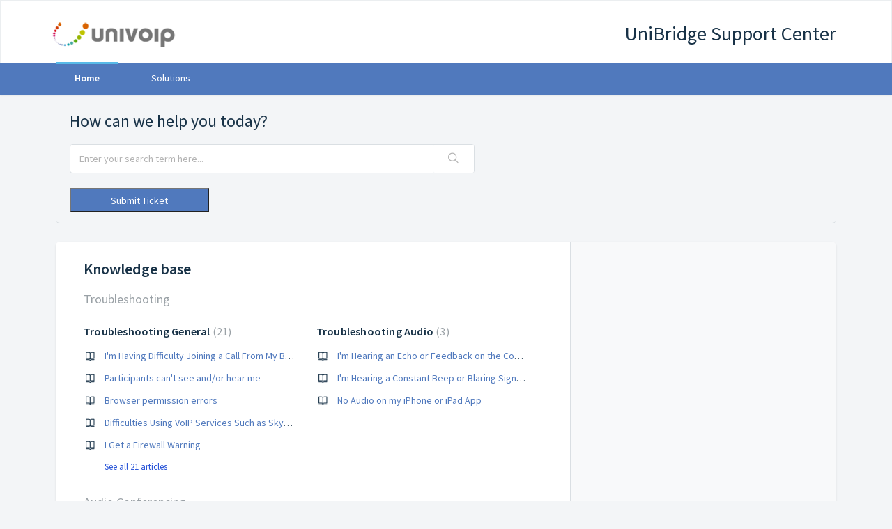

--- FILE ---
content_type: text/html; charset=utf-8
request_url: https://support.unibridge.cloud/support/home
body_size: 9584
content:
<!DOCTYPE html>
       
        <!--[if lt IE 7]><html class="no-js ie6 dew-dsm-theme " lang="en" dir="ltr" data-date-format="non_us"><![endif]-->       
        <!--[if IE 7]><html class="no-js ie7 dew-dsm-theme " lang="en" dir="ltr" data-date-format="non_us"><![endif]-->       
        <!--[if IE 8]><html class="no-js ie8 dew-dsm-theme " lang="en" dir="ltr" data-date-format="non_us"><![endif]-->       
        <!--[if IE 9]><html class="no-js ie9 dew-dsm-theme " lang="en" dir="ltr" data-date-format="non_us"><![endif]-->       
        <!--[if IE 10]><html class="no-js ie10 dew-dsm-theme " lang="en" dir="ltr" data-date-format="non_us"><![endif]-->       
        <!--[if (gt IE 10)|!(IE)]><!--><html class="no-js  dew-dsm-theme " lang="en" dir="ltr" data-date-format="non_us"><!--<![endif]-->
	<head>
		
		<!-- Title for the page -->
<title> Support : UniBridge Support Center </title>

<!-- Meta information -->

      <meta charset="utf-8" />
      <meta http-equiv="X-UA-Compatible" content="IE=edge,chrome=1" />
      <meta name="description" content= "" />
      <meta name="author" content= "" />
       <meta property="og:title" content="Support" />  <meta property="og:url" content="https://support.unibridge.cloud/support/solutions" />  <meta property="og:image" content="https://s3.amazonaws.com/cdn.freshdesk.com/data/helpdesk/attachments/production/42037865734/logo/dBttK_tyGKhhSmBTv2eyJ0PE22y_Tfbylw.png?X-Amz-Algorithm=AWS4-HMAC-SHA256&amp;amp;X-Amz-Credential=AKIAS6FNSMY2XLZULJPI%2F20260112%2Fus-east-1%2Fs3%2Faws4_request&amp;amp;X-Amz-Date=20260112T100622Z&amp;amp;X-Amz-Expires=604800&amp;amp;X-Amz-SignedHeaders=host&amp;amp;X-Amz-Signature=ce9a6489cb70c914db19c7eb9d0fb0155554bfea5302f1ae387dba803c05525a" />  <meta property="og:site_name" content="UniBridge Support Center" />  <meta property="og:type" content="article" />  <meta name="twitter:title" content="Support" />  <meta name="twitter:url" content="https://support.unibridge.cloud/support/solutions" />  <meta name="twitter:image" content="https://s3.amazonaws.com/cdn.freshdesk.com/data/helpdesk/attachments/production/42037865734/logo/dBttK_tyGKhhSmBTv2eyJ0PE22y_Tfbylw.png?X-Amz-Algorithm=AWS4-HMAC-SHA256&amp;amp;X-Amz-Credential=AKIAS6FNSMY2XLZULJPI%2F20260112%2Fus-east-1%2Fs3%2Faws4_request&amp;amp;X-Amz-Date=20260112T100622Z&amp;amp;X-Amz-Expires=604800&amp;amp;X-Amz-SignedHeaders=host&amp;amp;X-Amz-Signature=ce9a6489cb70c914db19c7eb9d0fb0155554bfea5302f1ae387dba803c05525a" />  <meta name="twitter:card" content="summary" />  <link rel="canonical" href="https://support.unibridge.cloud/support/solutions" /> 

<!-- Responsive setting -->
<link rel="apple-touch-icon" href="https://s3.amazonaws.com/cdn.freshdesk.com/data/helpdesk/attachments/production/42037865747/fav_icon/keYk4qyqJtWTZvSJpLAazhJzJgoumyiJsw.png" />
        <link rel="apple-touch-icon" sizes="72x72" href="https://s3.amazonaws.com/cdn.freshdesk.com/data/helpdesk/attachments/production/42037865747/fav_icon/keYk4qyqJtWTZvSJpLAazhJzJgoumyiJsw.png" />
        <link rel="apple-touch-icon" sizes="114x114" href="https://s3.amazonaws.com/cdn.freshdesk.com/data/helpdesk/attachments/production/42037865747/fav_icon/keYk4qyqJtWTZvSJpLAazhJzJgoumyiJsw.png" />
        <link rel="apple-touch-icon" sizes="144x144" href="https://s3.amazonaws.com/cdn.freshdesk.com/data/helpdesk/attachments/production/42037865747/fav_icon/keYk4qyqJtWTZvSJpLAazhJzJgoumyiJsw.png" />
        <meta name="viewport" content="width=device-width, initial-scale=1.0, maximum-scale=5.0, user-scalable=yes" /> 
		
		<!-- Adding meta tag for CSRF token -->
		<meta name="csrf-param" content="authenticity_token" />
<meta name="csrf-token" content="gY/pKcGnf1TquJW2x3SV0FY8MIczdW1wT/9XkT5VLIWYS4qFAZfBHSYwmDCgt9OkfWcoOBYqSl02viun0gxlZA==" />
		<!-- End meta tag for CSRF token -->
		
		<!-- Fav icon for portal -->
		<link rel='shortcut icon' href='https://s3.amazonaws.com/cdn.freshdesk.com/data/helpdesk/attachments/production/42037865747/fav_icon/keYk4qyqJtWTZvSJpLAazhJzJgoumyiJsw.png' />

		<!-- Base stylesheet -->
 
		<link rel="stylesheet" media="print" href="https://assets5.freshdesk.com/assets/cdn/portal_print-6e04b27f27ab27faab81f917d275d593fa892ce13150854024baaf983b3f4326.css" />
	  		<link rel="stylesheet" media="screen" href="https://assets1.freshdesk.com/assets/cdn/falcon_portal_utils-a58414d6bc8bc6ca4d78f5b3f76522e4970de435e68a5a2fedcda0db58f21600.css" />	

		
		<!-- Theme stylesheet -->

		<link href="/support/theme.css?v=4&amp;d=1729253671" media="screen" rel="stylesheet" type="text/css">

		<!-- Google font url if present -->
		<link href='https://fonts.googleapis.com/css?family=Source+Sans+Pro:regular,italic,600,700,700italic' rel='stylesheet' type='text/css' nonce='OCHSlgBfGqmvIMg8060QpQ=='>

		<!-- Including default portal based script framework at the top -->
		<script src="https://assets8.freshdesk.com/assets/cdn/portal_head_v2-d07ff5985065d4b2f2826fdbbaef7df41eb75e17b915635bf0413a6bc12fd7b7.js"></script>
		<!-- Including syntexhighlighter for portal -->
		<script src="https://assets2.freshdesk.com/assets/cdn/prism-841b9ba9ca7f9e1bc3cdfdd4583524f65913717a3ab77714a45dd2921531a402.js"></script>

		

		<!-- Access portal settings information via javascript -->
		 <script type="text/javascript">     var portal = {"language":"en","name":"UniBridge Support Center","contact_info":"","current_page_name":"portal_home","current_tab":"home","vault_service":{"url":"https://vault-service.freshworks.com/data","max_try":2,"product_name":"fd"},"current_account_id":862065,"preferences":{"bg_color":"#f3f5f7","header_color":"#FFFFFF","help_center_color":"#f3f5f7","footer_color":"#183247","tab_color":"#5079BD","tab_hover_color":"#58BAE8","btn_background":"#f3f5f7","btn_primary_background":"#58BAE8","baseFont":"Source Sans Pro","textColor":"#183247","headingsFont":"Source Sans Pro","headingsColor":"#183247","linkColor":"#5079bd","linkColorHover":"#58BAE8","inputFocusRingColor":"#58BAE8","nonResponsive":"false"},"image_placeholders":{"spacer":"https://assets1.freshdesk.com/assets/misc/spacer.gif","profile_thumb":"https://assets6.freshdesk.com/assets/misc/profile_blank_thumb-4a7b26415585aebbd79863bd5497100b1ea52bab8df8db7a1aecae4da879fd96.jpg","profile_medium":"https://assets2.freshdesk.com/assets/misc/profile_blank_medium-1dfbfbae68bb67de0258044a99f62e94144f1cc34efeea73e3fb85fe51bc1a2c.jpg"},"falcon_portal_theme":true};     var attachment_size = 20;     var blocked_extensions = "";     var allowed_extensions = "";     var store = { 
        ticket: {},
        portalLaunchParty: {} };    store.portalLaunchParty.ticketFragmentsEnabled = false;    store.pod = "us-east-1";    store.region = "US"; </script> 


			
	</head>
	<body>
            	
		
		
		
<header class="banner">
<div class="banner-wrapper page">
<div class="banner-title">
<a href="https://unibridge.cloud"class='portal-logo'><span class="portal-img"><i></i>
                    <img src='https://s3.amazonaws.com/cdn.freshdesk.com/data/helpdesk/attachments/production/42037865734/logo/dBttK_tyGKhhSmBTv2eyJ0PE22y_Tfbylw.png' alt="Logo"
                        onerror="default_image_error(this)" data-type="logo" />
                 </span></a>

</div>
<nav class="banner-nav">
<h1 class="ellipsis heading">UniBridge Support Center</h1>
</nav>
</div>
</header>
<nav class="page-tabs">
<div class="page no-padding">

<a data-toggle-dom="#header-tabs" href="#" data-animated="true" class="mobile-icon-nav-menu show-in-mobile"></a>
<div class="nav-link" id="header-tabs">


<a href="/support/home" class="active">Home</a>



<a href="/support/solutions" class="">Solutions</a>


</div>

</div>
</nav>

<!-- Search and page links for the page -->


<div class="page">
	
	
	<!-- Search and page links for the page -->
	
		<section class="help-center rounded-6">	
			<div class="hc-search">
				<div class="hc-search-c">
					<h2 class="heading hide-in-mobile">How can we help you today?</h2>
					<form class="hc-search-form print--remove" autocomplete="off" action="/support/search" id="hc-search-form" data-csrf-ignore="true">
	<div class="hc-search-input">
	<label for="support-search-input" class="hide">Enter your search term here...</label>
		<input placeholder="Enter your search term here..." type="text"
			name="term" class="special" value=""
            rel="page-search" data-max-matches="10" id="support-search-input">
	</div>
	<div class="hc-search-button">
		<button class="btn btn-primary" aria-label="Search" type="submit" autocomplete="off">
			<i class="mobile-icon-search hide-tablet"></i>
			<span class="hide-in-mobile">
				Search
			</span>
		</button>
	</div>
</form>
				</div>
			</div>
          <br/>
          <br/>
          <div class="buttonshome">
            <button onclick="window.location.href='https://univoip.com/customer-support/'">Submit Ticket</button>
              </div>
			<div class="hc-nav ">				
				 <nav>   <div>
              <a href="/support/tickets/new" class="mobile-icon-nav-newticket new-ticket ellipsis" title="New support ticket">
                <span> New support ticket </span>
              </a>
            </div>   <div>
              <a href="/support/tickets" class="mobile-icon-nav-status check-status ellipsis" title="Check ticket status">
                <span>Check ticket status</span>
              </a>
            </div>  </nav>
			</div>
		</section>
	

	<!-- Notification Messages -->
	 <div class="alert alert-with-close notice hide" id="noticeajax"></div> 

	
	<div class="c-wrapper">		
		
<section class="main content rounded-6 min-height-on-desktop fc-portal-solution-home" id="solutions-index-home">
	<div class="buttonmobile">
              <button onclick="window.location.href='https://account.univoip.com/login.aspx'">Submit ticket</button>
              </div>
  <h2 class="heading">Knowledge base</h2>
	
		
		<div class="cs-s">
			<h3 class="heading"><a href="/support/solutions/42000063389">Troubleshooting</a></h3>
			<div class="cs-g-c">
				
					<section class="cs-g article-list">
						<div class="list-lead">
							<a href="/support/solutions/folders/42000097815" title="Troubleshooting General"> Troubleshooting General <span class='item-count'>21</span></a>
						</div>
						<ul>			<li>
				<div class="ellipsis">
					<a href="/support/solutions/articles/42000030671-i-m-having-difficulty-joining-a-call-from-my-browser">I&#39;m Having Difficulty Joining a Call From My Browser</a>
				</div>
			</li>
			<li>
				<div class="ellipsis">
					<a href="/support/solutions/articles/42000030713-participants-can-t-see-and-or-hear-me">Participants can&#39;t see and/or hear me</a>
				</div>
			</li>
			<li>
				<div class="ellipsis">
					<a href="/support/solutions/articles/42000079053-browser-permission-errors">Browser permission errors</a>
				</div>
			</li>
			<li>
				<div class="ellipsis">
					<a href="/support/solutions/articles/42000030816-difficulties-using-voip-services-such-as-skype-or-vonage">Difficulties Using VoIP Services Such as Skype or Vonage</a>
				</div>
			</li>
			<li>
				<div class="ellipsis">
					<a href="/support/solutions/articles/42000030961-i-get-a-firewall-warning">I Get a Firewall Warning</a>
				</div>
			</li>
</ul><a href="/support/solutions/folders/42000097815" class="see-more">See all 21 articles</a>
					</section>
				
					<section class="cs-g article-list">
						<div class="list-lead">
							<a href="/support/solutions/folders/42000101811" title="Troubleshooting Audio"> Troubleshooting Audio <span class='item-count'>3</span></a>
						</div>
						<ul>			<li>
				<div class="ellipsis">
					<a href="/support/solutions/articles/42000030880-i-m-hearing-an-echo-or-feedback-on-the-conference">I&#39;m Hearing an Echo or Feedback on the Conference</a>
				</div>
			</li>
			<li>
				<div class="ellipsis">
					<a href="/support/solutions/articles/42000030758-i-m-hearing-a-constant-beep-or-blaring-signal-during-the-conference">I&#39;m Hearing a Constant Beep or Blaring Signal During the Conference</a>
				</div>
			</li>
			<li>
				<div class="ellipsis">
					<a href="/support/solutions/articles/42000030951-no-audio-on-my-iphone-or-ipad-app">No Audio on my iPhone or iPad App</a>
				</div>
			</li>
</ul>
					</section>
				
			</div>
		</div>	
		
	
		
		<div class="cs-s">
			<h3 class="heading"><a href="/support/solutions/42000067217">Audio Conferencing</a></h3>
			<div class="cs-g-c">
				
					<section class="cs-g article-list">
						<div class="list-lead">
							<a href="/support/solutions/folders/42000110378" title="FAQ"> FAQ <span class='item-count'>5</span></a>
						</div>
						<ul>			<li>
				<div class="ellipsis">
					<a href="/support/solutions/articles/42000092653-can-i-enter-my-access-code-or-pin-with-a-smartphone-or-tablet-">Can I enter my access code or PIN with a smartphone or tablet?</a>
				</div>
			</li>
			<li>
				<div class="ellipsis">
					<a href="/support/solutions/articles/42000030976-telephone-moderator-controls">Telephone Moderator Controls</a>
				</div>
			</li>
			<li>
				<div class="ellipsis">
					<a href="/support/solutions/articles/42000092655-how-do-i-turn-announcements-on-or-off-">How do I turn Announcements on or off?</a>
				</div>
			</li>
			<li>
				<div class="ellipsis">
					<a href="/support/solutions/articles/42000092666-do-you-offer-transcription-services-">Do you offer transcription services?</a>
				</div>
			</li>
			<li>
				<div class="ellipsis">
					<a href="/support/solutions/articles/42000092658-can-i-dial-the-canada-toll-free-number-from-the-united-states-">Can I dial the Canada Toll Free number from the United States?</a>
				</div>
			</li>
</ul>
					</section>
				
					<section class="cs-g article-list">
						<div class="list-lead">
							<a href="/support/solutions/folders/42000097811" title="Local and International Conferencing"> Local and International Conferencing <span class='item-count'>2</span></a>
						</div>
						<ul>			<li>
				<div class="ellipsis">
					<a href="/support/solutions/articles/42000030630-how-to-conduct-international-conferences">How To Conduct International Conferences</a>
				</div>
			</li>
			<li>
				<div class="ellipsis">
					<a href="/support/solutions/articles/42000094615-add-a-participant-to-a-meeting-by-calling-them">Add a participant to a meeting by calling them</a>
				</div>
			</li>
</ul>
					</section>
				
					<section class="cs-g article-list">
						<div class="list-lead">
							<a href="/support/solutions/folders/42000110377" title="Reservationless"> Reservationless <span class='item-count'>0</span></a>
						</div>
						
					</section>
				
					<section class="cs-g article-list">
						<div class="list-lead">
							<a href="/support/solutions/folders/42000110379" title="Conference Call Services"> Conference Call Services <span class='item-count'>0</span></a>
						</div>
						
					</section>
				
					<section class="cs-g article-list">
						<div class="list-lead">
							<a href="/support/solutions/folders/42000110381" title="Customer Portal"> Customer Portal <span class='item-count'>0</span></a>
						</div>
						
					</section>
				
			</div>
		</div>	
		
	
		
		<div class="cs-s">
			<h3 class="heading"><a href="/support/solutions/42000063380">Video Conferencing</a></h3>
			<div class="cs-g-c">
				
					<section class="cs-g article-list">
						<div class="list-lead">
							<a href="/support/solutions/folders/42000097809" title="Video Conferencing"> Video Conferencing <span class='item-count'>11</span></a>
						</div>
						<ul>			<li>
				<div class="ellipsis">
					<a href="/support/solutions/articles/42000030690-how-do-i-start-my-video-conference-">How Do I Start My Video Conference?</a>
				</div>
			</li>
			<li>
				<div class="ellipsis">
					<a href="/support/solutions/articles/42000030736-what-equipment-do-i-need-for-video-conferencing-">What Equipment Do I Need For Video Conferencing?</a>
				</div>
			</li>
			<li>
				<div class="ellipsis">
					<a href="/support/solutions/articles/42000030877-what-is-active-speaker-and-how-does-it-work-">What is &#39;Active Speaker&#39; and How Does It Work?</a>
				</div>
			</li>
			<li>
				<div class="ellipsis">
					<a href="/support/solutions/articles/42000098924-using-live-caption-in-chrome">Using Live Caption in Chrome</a>
				</div>
			</li>
			<li>
				<div class="ellipsis">
					<a href="/support/solutions/articles/42000084337-change-your-background">Change your background</a>
				</div>
			</li>
</ul><a href="/support/solutions/folders/42000097809" class="see-more">See all 11 articles</a>
					</section>
				
					<section class="cs-g article-list">
						<div class="list-lead">
							<a href="/support/solutions/folders/42000097812" title="Screen Sharing &amp; File Sharing"> Screen Sharing &amp; File Sharing <span class='item-count'>11</span></a>
						</div>
						<ul>			<li>
				<div class="ellipsis">
					<a href="/support/solutions/articles/42000030911-how-do-i-share-my-screen-during-a-meeting">How do I Share My Screen During a Meeting</a>
				</div>
			</li>
			<li>
				<div class="ellipsis">
					<a href="/support/solutions/articles/42000092762-using-your-drive-and-content-library">Using your &#39;Drive&#39; and Content Library</a>
				</div>
			</li>
			<li>
				<div class="ellipsis">
					<a href="/support/solutions/articles/42000058888-how-can-i-invite-participants-to-my-screen-sharing-session">How Can I Invite Participants To My Screen Sharing Session</a>
				</div>
			</li>
			<li>
				<div class="ellipsis">
					<a href="/support/solutions/articles/42000030759-how-do-i-share-a-downloadable-file-">How Do I Share A Downloadable File?</a>
				</div>
			</li>
			<li>
				<div class="ellipsis">
					<a href="/support/solutions/articles/42000030800-how-do-i-exit-my-screen-sharing-session-">How Do I Exit My Screen Sharing Session?</a>
				</div>
			</li>
</ul><a href="/support/solutions/folders/42000097812" class="see-more">See all 11 articles</a>
					</section>
				
			</div>
		</div>	
		
	
		
		<div class="cs-s">
			<h3 class="heading"><a href="/support/solutions/42000063379">FAQs + Tools + Tips</a></h3>
			<div class="cs-g-c">
				
					<section class="cs-g article-list">
						<div class="list-lead">
							<a href="/support/solutions/folders/42000098455" title="FAQs"> FAQs <span class='item-count'>11</span></a>
						</div>
						<ul>			<li>
				<div class="ellipsis">
					<a href="/support/solutions/articles/42000030642-how-do-i-schedule-a-meeting-">How Do I Schedule A Meeting?</a>
				</div>
			</li>
			<li>
				<div class="ellipsis">
					<a href="/support/solutions/articles/42000030680-how-do-i-start-an-on-demand-conference-right-now-">How Do I Start An On Demand Conference Right Now?</a>
				</div>
			</li>
			<li>
				<div class="ellipsis">
					<a href="/support/solutions/articles/42000030623-how-do-i-start-a-video-or-web-conference-call-">How Do I Start a Video or Web Conference Call?</a>
				</div>
			</li>
			<li>
				<div class="ellipsis">
					<a href="/support/solutions/articles/42000030740-how-do-i-record-my-conference-">How Do I Record My Conference?</a>
				</div>
			</li>
			<li>
				<div class="ellipsis">
					<a href="/support/solutions/articles/42000030859-how-can-i-manage-my-call-online-">How can I Manage my call Online?</a>
				</div>
			</li>
</ul><a href="/support/solutions/folders/42000098455" class="see-more">See all 11 articles</a>
					</section>
				
					<section class="cs-g article-list">
						<div class="list-lead">
							<a href="/support/solutions/folders/42000098456" title="Tools + Tips"> Tools + Tips <span class='item-count'>5</span></a>
						</div>
						<ul>			<li>
				<div class="ellipsis">
					<a href="/support/solutions/articles/42000030640-online-moderator-controls">Online Moderator Controls</a>
				</div>
			</li>
			<li>
				<div class="ellipsis">
					<a href="/support/solutions/articles/42000072290-security-and-privacy">Security and Privacy</a>
				</div>
			</li>
			<li>
				<div class="ellipsis">
					<a href="/support/solutions/articles/42000030711-telephone-conference-controls">Telephone Conference Controls</a>
				</div>
			</li>
			<li>
				<div class="ellipsis">
					<a href="/support/solutions/articles/42000030752-how-to-successfully-host-a-large-or-event-sized-conference">How To Successfully Host a Large or Event Sized Conference</a>
				</div>
			</li>
			<li>
				<div class="ellipsis">
					<a href="/support/solutions/articles/42000030794-checklist-for-your-conferences">Checklist For Your Conferences</a>
				</div>
			</li>
</ul>
					</section>
				
			</div>
		</div>	
		
	
		
		<div class="cs-s">
			<h3 class="heading"><a href="/support/solutions/42000063386">Scheduling + Summaries</a></h3>
			<div class="cs-g-c">
				
					<section class="cs-g article-list">
						<div class="list-lead">
							<a href="/support/solutions/folders/42000097808" title="Scheduling Conferences"> Scheduling Conferences <span class='item-count'>5</span></a>
						</div>
						<ul>			<li>
				<div class="ellipsis">
					<a href="/support/solutions/articles/42000030722-how-do-i-edit-my-scheduled-conference-">How Do I Edit My Scheduled Conference?</a>
				</div>
			</li>
			<li>
				<div class="ellipsis">
					<a href="/support/solutions/articles/42000030779-how-do-i-cancel-a-scheduled-conference-">How Do I Cancel A Scheduled Conference?</a>
				</div>
			</li>
			<li>
				<div class="ellipsis">
					<a href="/support/solutions/articles/42000030843-how-do-i-set-up-a-recurring-conference-">How Do I Set Up A Recurring Conference?</a>
				</div>
			</li>
			<li>
				<div class="ellipsis">
					<a href="/support/solutions/articles/42000030874-do-i-have-to-schedule-in-order-to-start-my-conference-">Do I Have To Schedule In Order To Start My Conference?</a>
				</div>
			</li>
			<li>
				<div class="ellipsis">
					<a href="/support/solutions/articles/42000091460-using-your-account-with-calendly">Using Your Account with Calendly</a>
				</div>
			</li>
</ul>
					</section>
				
					<section class="cs-g article-list">
						<div class="list-lead">
							<a href="/support/solutions/folders/42000097810" title="After Your Conference"> After Your Conference <span class='item-count'>3</span></a>
						</div>
						<ul>			<li>
				<div class="ellipsis">
					<a href="/support/solutions/articles/42000030631-where-to-find-your-recordings">Where to find your recordings</a>
				</div>
			</li>
			<li>
				<div class="ellipsis">
					<a href="/support/solutions/articles/42000030679-post-conference-summaries">Post Conference Summaries</a>
				</div>
			</li>
			<li>
				<div class="ellipsis">
					<a href="/support/solutions/articles/42000030742-how-do-i-access-and-view-transcriptions-">How do I access and view transcriptions?</a>
				</div>
			</li>
</ul>
					</section>
				
			</div>
		</div>	
		
	
		
		<div class="cs-s">
			<h3 class="heading"><a href="/support/solutions/42000063387">Settings and Features</a></h3>
			<div class="cs-g-c">
				
					<section class="cs-g article-list">
						<div class="list-lead">
							<a href="/support/solutions/folders/42000097813" title="Features"> Features <span class='item-count'>16</span></a>
						</div>
						<ul>			<li>
				<div class="ellipsis">
					<a href="/support/solutions/articles/42000074296-caller-display">Caller display</a>
				</div>
			</li>
			<li>
				<div class="ellipsis">
					<a href="/support/solutions/articles/42000030969-searching-your-online-dashboard">Searching your Online Dashboard</a>
				</div>
			</li>
			<li>
				<div class="ellipsis">
					<a href="/support/solutions/articles/42000030809-pin-less-entry-and-sms-notifications">PIN-less Entry and SMS Notifications</a>
				</div>
			</li>
			<li>
				<div class="ellipsis">
					<a href="/support/solutions/articles/42000030728-waiting-room">Waiting Room</a>
				</div>
			</li>
			<li>
				<div class="ellipsis">
					<a href="/support/solutions/articles/42000030750-address-book">Address Book</a>
				</div>
			</li>
</ul><a href="/support/solutions/folders/42000097813" class="see-more">See all 16 articles</a>
					</section>
				
					<section class="cs-g article-list">
						<div class="list-lead">
							<a href="/support/solutions/folders/42000097814" title="Settings"> Settings <span class='item-count'>10</span></a>
						</div>
						<ul>			<li>
				<div class="ellipsis">
					<a href="/support/solutions/articles/42000030710-how-can-i-change-my-access-code-">How Can I Change My Access Code?</a>
				</div>
			</li>
			<li>
				<div class="ellipsis">
					<a href="/support/solutions/articles/42000030811-how-do-i-change-my-moderator-pin-">How Do I Change My Moderator PIN?</a>
				</div>
			</li>
			<li>
				<div class="ellipsis">
					<a href="/support/solutions/articles/42000030889-how-do-i-change-my-contact-details-">How Do I Change My Contact Details?</a>
				</div>
			</li>
			<li>
				<div class="ellipsis">
					<a href="/support/solutions/articles/42000030930-how-do-i-change-my-password-">How Do I Change My Password?</a>
				</div>
			</li>
			<li>
				<div class="ellipsis">
					<a href="/support/solutions/articles/42000030957-how-do-i-change-the-time-zone-">How Do I Change The Time Zone?</a>
				</div>
			</li>
</ul><a href="/support/solutions/folders/42000097814" class="see-more">See all 10 articles</a>
					</section>
				
			</div>
		</div>	
		
	
		
		<div class="cs-s">
			<h3 class="heading"><a href="/support/solutions/42000063132">ADMIN PORTAL</a></h3>
			<div class="cs-g-c">
				
					<section class="cs-g article-list">
						<div class="list-lead">
							<a href="/support/solutions/folders/42000105940" title="Admin Basics"> Admin Basics <span class='item-count'>4</span></a>
						</div>
						<ul>			<li>
				<div class="ellipsis">
					<a href="/support/solutions/articles/42000030695-adding-hosts">Adding Hosts</a>
				</div>
			</li>
			<li>
				<div class="ellipsis">
					<a href="/support/solutions/articles/42000030762-editing-and-deleting-hosts">Editing and Deleting Hosts</a>
				</div>
			</li>
			<li>
				<div class="ellipsis">
					<a href="/support/solutions/articles/42000030667-how-to-access-the-admin-portal">How to Access the Admin Portal</a>
				</div>
			</li>
			<li>
				<div class="ellipsis">
					<a href="/support/solutions/articles/42000067496-how-do-add-a-custom-greeting">How do add a custom greeting</a>
				</div>
			</li>
</ul>
					</section>
				
					<section class="cs-g article-list">
						<div class="list-lead">
							<a href="/support/solutions/folders/42000097833" title="Design"> Design <span class='item-count'>2</span></a>
						</div>
						<ul>			<li>
				<div class="ellipsis">
					<a href="/support/solutions/articles/42000030796-selecting-a-theme-and-colors">Selecting a Theme and Colors</a>
				</div>
			</li>
			<li>
				<div class="ellipsis">
					<a href="/support/solutions/articles/42000030665-adding-or-changing-your-company-logo-and-icon">Adding or changing your company logo and icon</a>
				</div>
			</li>
</ul>
					</section>
				
					<section class="cs-g article-list">
						<div class="list-lead">
							<a href="/support/solutions/folders/42000097834" title="Billing and Subscriptions"> Billing and Subscriptions <span class='item-count'>8</span></a>
						</div>
						<ul>			<li>
				<div class="ellipsis">
					<a href="/support/solutions/articles/42000030635-subscription-details">Subscription Details</a>
				</div>
			</li>
			<li>
				<div class="ellipsis">
					<a href="/support/solutions/articles/42000030685-host-accounts">Host Accounts</a>
				</div>
			</li>
			<li>
				<div class="ellipsis">
					<a href="/support/solutions/articles/42000030745-company-address">Company Address</a>
				</div>
			</li>
			<li>
				<div class="ellipsis">
					<a href="/support/solutions/articles/42000030781-payment-method">Payment Method</a>
				</div>
			</li>
			<li>
				<div class="ellipsis">
					<a href="/support/solutions/articles/42000030831-address">Address</a>
				</div>
			</li>
</ul><a href="/support/solutions/folders/42000097834" class="see-more">See all 8 articles</a>
					</section>
				
					<section class="cs-g article-list">
						<div class="list-lead">
							<a href="/support/solutions/folders/42000097835" title="Reporting"> Reporting <span class='item-count'>6</span></a>
						</div>
						<ul>			<li>
				<div class="ellipsis">
					<a href="/support/solutions/articles/42000030629-accessing-and-viewing-reports">Accessing and Viewing Reports</a>
				</div>
			</li>
			<li>
				<div class="ellipsis">
					<a href="/support/solutions/articles/42000030688-definition-call-usage-charges-and-call-detail-records">Definition: Call Usage Charges and Call Detail Records</a>
				</div>
			</li>
			<li>
				<div class="ellipsis">
					<a href="/support/solutions/articles/42000030735-reports-and-invoices">Reports and Invoices</a>
				</div>
			</li>
			<li>
				<div class="ellipsis">
					<a href="/support/solutions/articles/42000030803-meeting-summary-records">Meeting Summary Records</a>
				</div>
			</li>
			<li>
				<div class="ellipsis">
					<a href="/support/solutions/articles/42000095454-departments">Departments</a>
				</div>
			</li>
</ul><a href="/support/solutions/folders/42000097835" class="see-more">See all 6 articles</a>
					</section>
				
			</div>
		</div>	
		
	
</section>



	</div>
	

	

</div>

	<footer class="footer rounded-6">
		<nav class="footer-links page no-padding">
			
					
						<a href="/support/home" class="active">Home</a>
					
						<a href="/support/solutions" class="">Solutions</a>
					
			
			
			
		</nav>
	</footer>
	




			<script src="https://assets7.freshdesk.com/assets/cdn/portal_bottom-0fe88ce7f44d512c644a48fda3390ae66247caeea647e04d017015099f25db87.js"></script>

		<script src="https://assets9.freshdesk.com/assets/cdn/redactor-642f8cbfacb4c2762350a557838bbfaadec878d0d24e9a0d8dfe90b2533f0e5d.js"></script> 
		<script src="https://assets8.freshdesk.com/assets/cdn/lang/en-4a75f878b88f0e355c2d9c4c8856e16e0e8e74807c9787aaba7ef13f18c8d691.js"></script>
		<!-- for i18n-js translations -->
  		<script src="https://assets2.freshdesk.com/assets/cdn/i18n/portal/en-7dc3290616af9ea64cf8f4a01e81b2013d3f08333acedba4871235237937ee05.js"></script>
		<!-- Including default portal based script at the bottom -->
		<script nonce="OCHSlgBfGqmvIMg8060QpQ==">
//<![CDATA[
	
	jQuery(document).ready(function() {
					
		// Setting the locale for moment js
		moment.lang('en');

		var validation_meassages = {"required":"This field is required.","remote":"Please fix this field.","email":"Please enter a valid email address.","url":"Please enter a valid URL.","date":"Please enter a valid date.","dateISO":"Please enter a valid date ( ISO ).","number":"Please enter a valid number.","digits":"Please enter only digits.","creditcard":"Please enter a valid credit card number.","equalTo":"Please enter the same value again.","two_decimal_place_warning":"Value cannot have more than 2 decimal digits","select2_minimum_limit":"Please type %{char_count} or more letters","select2_maximum_limit":"You can only select %{limit} %{container}","maxlength":"Please enter no more than {0} characters.","minlength":"Please enter at least {0} characters.","rangelength":"Please enter a value between {0} and {1} characters long.","range":"Please enter a value between {0} and {1}.","max":"Please enter a value less than or equal to {0}.","min":"Please enter a value greater than or equal to {0}.","select2_maximum_limit_jq":"You can only select {0} {1}","facebook_limit_exceed":"Your Facebook reply was over 8000 characters. You'll have to be more clever.","messenger_limit_exceeded":"Oops! You have exceeded Messenger Platform's character limit. Please modify your response.","not_equal_to":"This element should not be equal to","email_address_invalid":"One or more email addresses are invalid.","twitter_limit_exceed":"Oops! You have exceeded Twitter's character limit. You'll have to modify your response.","password_does_not_match":"The passwords don't match. Please try again.","valid_hours":"Please enter a valid hours.","reply_limit_exceed":"Your reply was over 2000 characters. You'll have to be more clever.","url_format":"Invalid URL format","url_without_slash":"Please enter a valid URL without '/'","link_back_url":"Please enter a valid linkback URL","requester_validation":"Please enter a valid requester details or <a href=\"#\" id=\"add_requester_btn_proxy\">add new requester.</a>","agent_validation":"Please enter valid agent details","email_or_phone":"Please enter a Email or Phone Number","upload_mb_limit":"Upload exceeds the available 15MB limit","invalid_image":"Invalid image format","atleast_one_role":"At least one role is required for the agent","invalid_time":"Invalid time.","remote_fail":"Remote validation failed","trim_spaces":"Auto trim of leading & trailing whitespace","hex_color_invalid":"Please enter a valid hex color value.","name_duplication":"The name already exists.","invalid_value":"Invalid value","invalid_regex":"Invalid Regular Expression","same_folder":"Cannot move to the same folder.","maxlength_255":"Please enter less than 255 characters","decimal_digit_valid":"Value cannot have more than 2 decimal digits","atleast_one_field":"Please fill at least {0} of these fields.","atleast_one_portal":"Select atleast one portal.","custom_header":"Please type custom header in the format -  header : value","same_password":"Should be same as Password","select2_no_match":"No matching %{container} found","integration_no_match":"no matching data...","time":"Please enter a valid time","valid_contact":"Please add a valid contact","field_invalid":"This field is invalid","select_atleast_one":"Select at least one option.","ember_method_name_reserved":"This name is reserved and cannot be used. Please choose a different name."}	

		jQuery.extend(jQuery.validator.messages, validation_meassages );


		jQuery(".call_duration").each(function () {
			var format,time;
			if (jQuery(this).data("time") === undefined) { return; }
			if(jQuery(this).hasClass('freshcaller')){ return; }
			time = jQuery(this).data("time");
			if (time>=3600) {
			 format = "hh:mm:ss";
			} else {
				format = "mm:ss";
			}
			jQuery(this).html(time.toTime(format));
		});
	});

	// Shortcuts variables
	var Shortcuts = {"global":{"help":"?","save":"mod+return","cancel":"esc","search":"/","status_dialog":"mod+alt+return","save_cuctomization":"mod+shift+s"},"app_nav":{"dashboard":"g d","tickets":"g t","social":"g e","solutions":"g s","forums":"g f","customers":"g c","reports":"g r","admin":"g a","ticket_new":"g n","compose_email":"g m"},"pagination":{"previous":"alt+left","next":"alt+right","alt_previous":"j","alt_next":"k"},"ticket_list":{"ticket_show":"return","select":"x","select_all":"shift+x","search_view":"v","show_description":"space","unwatch":"w","delete":"#","pickup":"@","spam":"!","close":"~","silent_close":"alt+shift+`","undo":"z","reply":"r","forward":"f","add_note":"n","scenario":"s"},"ticket_detail":{"toggle_watcher":"w","reply":"r","forward":"f","add_note":"n","close":"~","silent_close":"alt+shift+`","add_time":"m","spam":"!","delete":"#","show_activities_toggle":"}","properties":"p","expand":"]","undo":"z","select_watcher":"shift+w","go_to_next":["j","down"],"go_to_previous":["k","up"],"scenario":"s","pickup":"@","collaboration":"d"},"social_stream":{"search":"s","go_to_next":["j","down"],"go_to_previous":["k","up"],"open_stream":["space","return"],"close":"esc","reply":"r","retweet":"shift+r"},"portal_customizations":{"preview":"mod+shift+p"},"discussions":{"toggle_following":"w","add_follower":"shift+w","reply_topic":"r"}};
	
	// Date formats
	var DATE_FORMATS = {"non_us":{"moment_date_with_week":"ddd, D MMM, YYYY","datepicker":"d M, yy","datepicker_escaped":"d M yy","datepicker_full_date":"D, d M, yy","mediumDate":"d MMM, yyyy"},"us":{"moment_date_with_week":"ddd, MMM D, YYYY","datepicker":"M d, yy","datepicker_escaped":"M d yy","datepicker_full_date":"D, M d, yy","mediumDate":"MMM d, yyyy"}};

	var lang = { 
		loadingText: "Please Wait...",
		viewAllTickets: "View all tickets"
	};


//]]>
</script> 

		

		
		<script type="text/javascript">
     		I18n.defaultLocale = "en";
     		I18n.locale = "en";
		</script>
			
    	


		<!-- Include dynamic input field script for signup and profile pages (Mint theme) -->

	</body>
</html>
